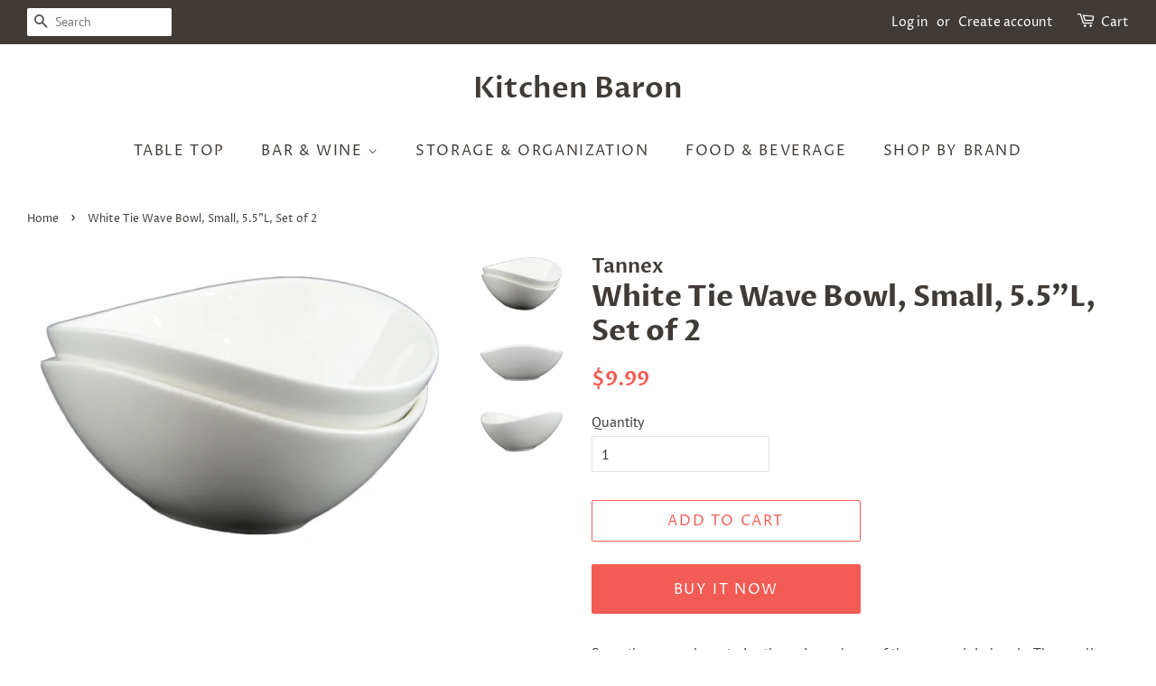

--- FILE ---
content_type: text/html; charset=utf-8
request_url: https://www.kitchenbaron.com/products/white-tie-small-wave-bowl-set-of-two
body_size: 15465
content:
<!doctype html>
<html class="no-js" lang="en">
<head>

  <!-- Basic page needs ================================================== -->
  <meta charset="utf-8">
  <meta http-equiv="X-UA-Compatible" content="IE=edge,chrome=1">

  

  <!-- Title and description ================================================== -->
  <title>
  White Tie Wave Bowl, Small, 5.5&quot;L, Set of 2 &ndash; Kitchen Baron
  </title>

  
  <meta name="description" content="Smooth curves characterize the unique shape of these porcelain bowls. The small Wave Bowl is ideal as a snack or dessert bowl and for serving individual side dishes. Comes in a set of 2 bowls. Dishwasher, microwave and oven safe. Dimensions: L14.5cm x W12cm x H6cm Materials: Durable Porcelain Make: White Tie Color: Whi">
  

  <!-- Social meta ================================================== -->
  <!-- /snippets/social-meta-tags.liquid -->




<meta property="og:site_name" content="Kitchen Baron">
<meta property="og:url" content="https://www.kitchenbaron.com/products/white-tie-small-wave-bowl-set-of-two">
<meta property="og:title" content="White Tie Wave Bowl, Small, 5.5&quot;L, Set of 2">
<meta property="og:type" content="product">
<meta property="og:description" content="Smooth curves characterize the unique shape of these porcelain bowls. The small Wave Bowl is ideal as a snack or dessert bowl and for serving individual side dishes. Comes in a set of 2 bowls. Dishwasher, microwave and oven safe. Dimensions: L14.5cm x W12cm x H6cm Materials: Durable Porcelain Make: White Tie Color: Whi">

  <meta property="og:price:amount" content="9.99">
  <meta property="og:price:currency" content="CAD">

<meta property="og:image" content="http://www.kitchenbaron.com/cdn/shop/products/94122-WHT_1200x1200.jpg?v=1571438620"><meta property="og:image" content="http://www.kitchenbaron.com/cdn/shop/products/94122_Tannex_White_Tie_Wave_Bowl_4of5_9f5976bf-a9eb-480d-8fe1-967c7813810c_1200x1200.jpg?v=1571438620"><meta property="og:image" content="http://www.kitchenbaron.com/cdn/shop/products/94124_Tannex_White_Tie_Wave_Bowl_1of4_7a66af9d-9997-4d21-be82-a9cf6e289e14_1200x1200.jpg?v=1571438620">
<meta property="og:image:secure_url" content="https://www.kitchenbaron.com/cdn/shop/products/94122-WHT_1200x1200.jpg?v=1571438620"><meta property="og:image:secure_url" content="https://www.kitchenbaron.com/cdn/shop/products/94122_Tannex_White_Tie_Wave_Bowl_4of5_9f5976bf-a9eb-480d-8fe1-967c7813810c_1200x1200.jpg?v=1571438620"><meta property="og:image:secure_url" content="https://www.kitchenbaron.com/cdn/shop/products/94124_Tannex_White_Tie_Wave_Bowl_1of4_7a66af9d-9997-4d21-be82-a9cf6e289e14_1200x1200.jpg?v=1571438620">


<meta name="twitter:card" content="summary_large_image">
<meta name="twitter:title" content="White Tie Wave Bowl, Small, 5.5&quot;L, Set of 2">
<meta name="twitter:description" content="Smooth curves characterize the unique shape of these porcelain bowls. The small Wave Bowl is ideal as a snack or dessert bowl and for serving individual side dishes. Comes in a set of 2 bowls. Dishwasher, microwave and oven safe. Dimensions: L14.5cm x W12cm x H6cm Materials: Durable Porcelain Make: White Tie Color: Whi">


  <!-- Helpers ================================================== -->
  <link rel="canonical" href="https://www.kitchenbaron.com/products/white-tie-small-wave-bowl-set-of-two">
  <meta name="viewport" content="width=device-width,initial-scale=1">
  <meta name="theme-color" content="#f25c54">

  <!-- CSS ================================================== -->
  <link href="//www.kitchenbaron.com/cdn/shop/t/3/assets/timber.scss.css?v=35624649685840906221759332618" rel="stylesheet" type="text/css" media="all" />
  <link href="//www.kitchenbaron.com/cdn/shop/t/3/assets/theme.scss.css?v=105201566758466497251759332618" rel="stylesheet" type="text/css" media="all" />
  <style data-shopify>
  :root {
    --color-body-text: #403b37;
    --color-body: #ffffff;
  }
</style>


  <script>
    window.theme = window.theme || {};

    var theme = {
      strings: {
        addToCart: "Add to Cart",
        soldOut: "Sold Out",
        unavailable: "Unavailable",
        zoomClose: "Close (Esc)",
        zoomPrev: "Previous (Left arrow key)",
        zoomNext: "Next (Right arrow key)",
        addressError: "Error looking up that address",
        addressNoResults: "No results for that address",
        addressQueryLimit: "You have exceeded the Google API usage limit. Consider upgrading to a \u003ca href=\"https:\/\/developers.google.com\/maps\/premium\/usage-limits\"\u003ePremium Plan\u003c\/a\u003e.",
        authError: "There was a problem authenticating your Google Maps API Key."
      },
      settings: {
        // Adding some settings to allow the editor to update correctly when they are changed
        enableWideLayout: true,
        typeAccentTransform: true,
        typeAccentSpacing: true,
        baseFontSize: '16px',
        headerBaseFontSize: '32px',
        accentFontSize: '16px'
      },
      variables: {
        mediaQueryMedium: 'screen and (max-width: 768px)',
        bpSmall: false
      },
      moneyFormat: "${{amount}}"
    };document.documentElement.className = document.documentElement.className.replace('no-js', 'supports-js');
  </script>

  <!-- Header hook for plugins ================================================== -->
  <script>window.performance && window.performance.mark && window.performance.mark('shopify.content_for_header.start');</script><meta id="shopify-digital-wallet" name="shopify-digital-wallet" content="/1955930/digital_wallets/dialog">
<meta name="shopify-checkout-api-token" content="3bbc197a8ec2fb49a7302647f20ae979">
<meta id="in-context-paypal-metadata" data-shop-id="1955930" data-venmo-supported="false" data-environment="production" data-locale="en_US" data-paypal-v4="true" data-currency="CAD">
<link rel="alternate" type="application/json+oembed" href="https://www.kitchenbaron.com/products/white-tie-small-wave-bowl-set-of-two.oembed">
<script async="async" src="/checkouts/internal/preloads.js?locale=en-CA"></script>
<script id="shopify-features" type="application/json">{"accessToken":"3bbc197a8ec2fb49a7302647f20ae979","betas":["rich-media-storefront-analytics"],"domain":"www.kitchenbaron.com","predictiveSearch":true,"shopId":1955930,"locale":"en"}</script>
<script>var Shopify = Shopify || {};
Shopify.shop = "kitchenbaron-com.myshopify.com";
Shopify.locale = "en";
Shopify.currency = {"active":"CAD","rate":"1.0"};
Shopify.country = "CA";
Shopify.theme = {"name":"Minimal","id":127723602092,"schema_name":"Minimal","schema_version":"12.6.1","theme_store_id":380,"role":"main"};
Shopify.theme.handle = "null";
Shopify.theme.style = {"id":null,"handle":null};
Shopify.cdnHost = "www.kitchenbaron.com/cdn";
Shopify.routes = Shopify.routes || {};
Shopify.routes.root = "/";</script>
<script type="module">!function(o){(o.Shopify=o.Shopify||{}).modules=!0}(window);</script>
<script>!function(o){function n(){var o=[];function n(){o.push(Array.prototype.slice.apply(arguments))}return n.q=o,n}var t=o.Shopify=o.Shopify||{};t.loadFeatures=n(),t.autoloadFeatures=n()}(window);</script>
<script id="shop-js-analytics" type="application/json">{"pageType":"product"}</script>
<script defer="defer" async type="module" src="//www.kitchenbaron.com/cdn/shopifycloud/shop-js/modules/v2/client.init-shop-cart-sync_BdyHc3Nr.en.esm.js"></script>
<script defer="defer" async type="module" src="//www.kitchenbaron.com/cdn/shopifycloud/shop-js/modules/v2/chunk.common_Daul8nwZ.esm.js"></script>
<script type="module">
  await import("//www.kitchenbaron.com/cdn/shopifycloud/shop-js/modules/v2/client.init-shop-cart-sync_BdyHc3Nr.en.esm.js");
await import("//www.kitchenbaron.com/cdn/shopifycloud/shop-js/modules/v2/chunk.common_Daul8nwZ.esm.js");

  window.Shopify.SignInWithShop?.initShopCartSync?.({"fedCMEnabled":true,"windoidEnabled":true});

</script>
<script id="__st">var __st={"a":1955930,"offset":-18000,"reqid":"06356a38-f27e-4dc6-a076-d0d8f7d494d0-1768992527","pageurl":"www.kitchenbaron.com\/products\/white-tie-small-wave-bowl-set-of-two","u":"c0a29b233bc9","p":"product","rtyp":"product","rid":116587858};</script>
<script>window.ShopifyPaypalV4VisibilityTracking = true;</script>
<script id="captcha-bootstrap">!function(){'use strict';const t='contact',e='account',n='new_comment',o=[[t,t],['blogs',n],['comments',n],[t,'customer']],c=[[e,'customer_login'],[e,'guest_login'],[e,'recover_customer_password'],[e,'create_customer']],r=t=>t.map((([t,e])=>`form[action*='/${t}']:not([data-nocaptcha='true']) input[name='form_type'][value='${e}']`)).join(','),a=t=>()=>t?[...document.querySelectorAll(t)].map((t=>t.form)):[];function s(){const t=[...o],e=r(t);return a(e)}const i='password',u='form_key',d=['recaptcha-v3-token','g-recaptcha-response','h-captcha-response',i],f=()=>{try{return window.sessionStorage}catch{return}},m='__shopify_v',_=t=>t.elements[u];function p(t,e,n=!1){try{const o=window.sessionStorage,c=JSON.parse(o.getItem(e)),{data:r}=function(t){const{data:e,action:n}=t;return t[m]||n?{data:e,action:n}:{data:t,action:n}}(c);for(const[e,n]of Object.entries(r))t.elements[e]&&(t.elements[e].value=n);n&&o.removeItem(e)}catch(o){console.error('form repopulation failed',{error:o})}}const l='form_type',E='cptcha';function T(t){t.dataset[E]=!0}const w=window,h=w.document,L='Shopify',v='ce_forms',y='captcha';let A=!1;((t,e)=>{const n=(g='f06e6c50-85a8-45c8-87d0-21a2b65856fe',I='https://cdn.shopify.com/shopifycloud/storefront-forms-hcaptcha/ce_storefront_forms_captcha_hcaptcha.v1.5.2.iife.js',D={infoText:'Protected by hCaptcha',privacyText:'Privacy',termsText:'Terms'},(t,e,n)=>{const o=w[L][v],c=o.bindForm;if(c)return c(t,g,e,D).then(n);var r;o.q.push([[t,g,e,D],n]),r=I,A||(h.body.append(Object.assign(h.createElement('script'),{id:'captcha-provider',async:!0,src:r})),A=!0)});var g,I,D;w[L]=w[L]||{},w[L][v]=w[L][v]||{},w[L][v].q=[],w[L][y]=w[L][y]||{},w[L][y].protect=function(t,e){n(t,void 0,e),T(t)},Object.freeze(w[L][y]),function(t,e,n,w,h,L){const[v,y,A,g]=function(t,e,n){const i=e?o:[],u=t?c:[],d=[...i,...u],f=r(d),m=r(i),_=r(d.filter((([t,e])=>n.includes(e))));return[a(f),a(m),a(_),s()]}(w,h,L),I=t=>{const e=t.target;return e instanceof HTMLFormElement?e:e&&e.form},D=t=>v().includes(t);t.addEventListener('submit',(t=>{const e=I(t);if(!e)return;const n=D(e)&&!e.dataset.hcaptchaBound&&!e.dataset.recaptchaBound,o=_(e),c=g().includes(e)&&(!o||!o.value);(n||c)&&t.preventDefault(),c&&!n&&(function(t){try{if(!f())return;!function(t){const e=f();if(!e)return;const n=_(t);if(!n)return;const o=n.value;o&&e.removeItem(o)}(t);const e=Array.from(Array(32),(()=>Math.random().toString(36)[2])).join('');!function(t,e){_(t)||t.append(Object.assign(document.createElement('input'),{type:'hidden',name:u})),t.elements[u].value=e}(t,e),function(t,e){const n=f();if(!n)return;const o=[...t.querySelectorAll(`input[type='${i}']`)].map((({name:t})=>t)),c=[...d,...o],r={};for(const[a,s]of new FormData(t).entries())c.includes(a)||(r[a]=s);n.setItem(e,JSON.stringify({[m]:1,action:t.action,data:r}))}(t,e)}catch(e){console.error('failed to persist form',e)}}(e),e.submit())}));const S=(t,e)=>{t&&!t.dataset[E]&&(n(t,e.some((e=>e===t))),T(t))};for(const o of['focusin','change'])t.addEventListener(o,(t=>{const e=I(t);D(e)&&S(e,y())}));const B=e.get('form_key'),M=e.get(l),P=B&&M;t.addEventListener('DOMContentLoaded',(()=>{const t=y();if(P)for(const e of t)e.elements[l].value===M&&p(e,B);[...new Set([...A(),...v().filter((t=>'true'===t.dataset.shopifyCaptcha))])].forEach((e=>S(e,t)))}))}(h,new URLSearchParams(w.location.search),n,t,e,['guest_login'])})(!0,!0)}();</script>
<script integrity="sha256-4kQ18oKyAcykRKYeNunJcIwy7WH5gtpwJnB7kiuLZ1E=" data-source-attribution="shopify.loadfeatures" defer="defer" src="//www.kitchenbaron.com/cdn/shopifycloud/storefront/assets/storefront/load_feature-a0a9edcb.js" crossorigin="anonymous"></script>
<script data-source-attribution="shopify.dynamic_checkout.dynamic.init">var Shopify=Shopify||{};Shopify.PaymentButton=Shopify.PaymentButton||{isStorefrontPortableWallets:!0,init:function(){window.Shopify.PaymentButton.init=function(){};var t=document.createElement("script");t.src="https://www.kitchenbaron.com/cdn/shopifycloud/portable-wallets/latest/portable-wallets.en.js",t.type="module",document.head.appendChild(t)}};
</script>
<script data-source-attribution="shopify.dynamic_checkout.buyer_consent">
  function portableWalletsHideBuyerConsent(e){var t=document.getElementById("shopify-buyer-consent"),n=document.getElementById("shopify-subscription-policy-button");t&&n&&(t.classList.add("hidden"),t.setAttribute("aria-hidden","true"),n.removeEventListener("click",e))}function portableWalletsShowBuyerConsent(e){var t=document.getElementById("shopify-buyer-consent"),n=document.getElementById("shopify-subscription-policy-button");t&&n&&(t.classList.remove("hidden"),t.removeAttribute("aria-hidden"),n.addEventListener("click",e))}window.Shopify?.PaymentButton&&(window.Shopify.PaymentButton.hideBuyerConsent=portableWalletsHideBuyerConsent,window.Shopify.PaymentButton.showBuyerConsent=portableWalletsShowBuyerConsent);
</script>
<script>
  function portableWalletsCleanup(e){e&&e.src&&console.error("Failed to load portable wallets script "+e.src);var t=document.querySelectorAll("shopify-accelerated-checkout .shopify-payment-button__skeleton, shopify-accelerated-checkout-cart .wallet-cart-button__skeleton"),e=document.getElementById("shopify-buyer-consent");for(let e=0;e<t.length;e++)t[e].remove();e&&e.remove()}function portableWalletsNotLoadedAsModule(e){e instanceof ErrorEvent&&"string"==typeof e.message&&e.message.includes("import.meta")&&"string"==typeof e.filename&&e.filename.includes("portable-wallets")&&(window.removeEventListener("error",portableWalletsNotLoadedAsModule),window.Shopify.PaymentButton.failedToLoad=e,"loading"===document.readyState?document.addEventListener("DOMContentLoaded",window.Shopify.PaymentButton.init):window.Shopify.PaymentButton.init())}window.addEventListener("error",portableWalletsNotLoadedAsModule);
</script>

<script type="module" src="https://www.kitchenbaron.com/cdn/shopifycloud/portable-wallets/latest/portable-wallets.en.js" onError="portableWalletsCleanup(this)" crossorigin="anonymous"></script>
<script nomodule>
  document.addEventListener("DOMContentLoaded", portableWalletsCleanup);
</script>

<link id="shopify-accelerated-checkout-styles" rel="stylesheet" media="screen" href="https://www.kitchenbaron.com/cdn/shopifycloud/portable-wallets/latest/accelerated-checkout-backwards-compat.css" crossorigin="anonymous">
<style id="shopify-accelerated-checkout-cart">
        #shopify-buyer-consent {
  margin-top: 1em;
  display: inline-block;
  width: 100%;
}

#shopify-buyer-consent.hidden {
  display: none;
}

#shopify-subscription-policy-button {
  background: none;
  border: none;
  padding: 0;
  text-decoration: underline;
  font-size: inherit;
  cursor: pointer;
}

#shopify-subscription-policy-button::before {
  box-shadow: none;
}

      </style>

<script>window.performance && window.performance.mark && window.performance.mark('shopify.content_for_header.end');</script>

  <script src="//www.kitchenbaron.com/cdn/shop/t/3/assets/jquery-2.2.3.min.js?v=58211863146907186831638809123" type="text/javascript"></script>

  <script src="//www.kitchenbaron.com/cdn/shop/t/3/assets/lazysizes.min.js?v=155223123402716617051638809124" async="async"></script>

  
  

<link href="https://monorail-edge.shopifysvc.com" rel="dns-prefetch">
<script>(function(){if ("sendBeacon" in navigator && "performance" in window) {try {var session_token_from_headers = performance.getEntriesByType('navigation')[0].serverTiming.find(x => x.name == '_s').description;} catch {var session_token_from_headers = undefined;}var session_cookie_matches = document.cookie.match(/_shopify_s=([^;]*)/);var session_token_from_cookie = session_cookie_matches && session_cookie_matches.length === 2 ? session_cookie_matches[1] : "";var session_token = session_token_from_headers || session_token_from_cookie || "";function handle_abandonment_event(e) {var entries = performance.getEntries().filter(function(entry) {return /monorail-edge.shopifysvc.com/.test(entry.name);});if (!window.abandonment_tracked && entries.length === 0) {window.abandonment_tracked = true;var currentMs = Date.now();var navigation_start = performance.timing.navigationStart;var payload = {shop_id: 1955930,url: window.location.href,navigation_start,duration: currentMs - navigation_start,session_token,page_type: "product"};window.navigator.sendBeacon("https://monorail-edge.shopifysvc.com/v1/produce", JSON.stringify({schema_id: "online_store_buyer_site_abandonment/1.1",payload: payload,metadata: {event_created_at_ms: currentMs,event_sent_at_ms: currentMs}}));}}window.addEventListener('pagehide', handle_abandonment_event);}}());</script>
<script id="web-pixels-manager-setup">(function e(e,d,r,n,o){if(void 0===o&&(o={}),!Boolean(null===(a=null===(i=window.Shopify)||void 0===i?void 0:i.analytics)||void 0===a?void 0:a.replayQueue)){var i,a;window.Shopify=window.Shopify||{};var t=window.Shopify;t.analytics=t.analytics||{};var s=t.analytics;s.replayQueue=[],s.publish=function(e,d,r){return s.replayQueue.push([e,d,r]),!0};try{self.performance.mark("wpm:start")}catch(e){}var l=function(){var e={modern:/Edge?\/(1{2}[4-9]|1[2-9]\d|[2-9]\d{2}|\d{4,})\.\d+(\.\d+|)|Firefox\/(1{2}[4-9]|1[2-9]\d|[2-9]\d{2}|\d{4,})\.\d+(\.\d+|)|Chrom(ium|e)\/(9{2}|\d{3,})\.\d+(\.\d+|)|(Maci|X1{2}).+ Version\/(15\.\d+|(1[6-9]|[2-9]\d|\d{3,})\.\d+)([,.]\d+|)( \(\w+\)|)( Mobile\/\w+|) Safari\/|Chrome.+OPR\/(9{2}|\d{3,})\.\d+\.\d+|(CPU[ +]OS|iPhone[ +]OS|CPU[ +]iPhone|CPU IPhone OS|CPU iPad OS)[ +]+(15[._]\d+|(1[6-9]|[2-9]\d|\d{3,})[._]\d+)([._]\d+|)|Android:?[ /-](13[3-9]|1[4-9]\d|[2-9]\d{2}|\d{4,})(\.\d+|)(\.\d+|)|Android.+Firefox\/(13[5-9]|1[4-9]\d|[2-9]\d{2}|\d{4,})\.\d+(\.\d+|)|Android.+Chrom(ium|e)\/(13[3-9]|1[4-9]\d|[2-9]\d{2}|\d{4,})\.\d+(\.\d+|)|SamsungBrowser\/([2-9]\d|\d{3,})\.\d+/,legacy:/Edge?\/(1[6-9]|[2-9]\d|\d{3,})\.\d+(\.\d+|)|Firefox\/(5[4-9]|[6-9]\d|\d{3,})\.\d+(\.\d+|)|Chrom(ium|e)\/(5[1-9]|[6-9]\d|\d{3,})\.\d+(\.\d+|)([\d.]+$|.*Safari\/(?![\d.]+ Edge\/[\d.]+$))|(Maci|X1{2}).+ Version\/(10\.\d+|(1[1-9]|[2-9]\d|\d{3,})\.\d+)([,.]\d+|)( \(\w+\)|)( Mobile\/\w+|) Safari\/|Chrome.+OPR\/(3[89]|[4-9]\d|\d{3,})\.\d+\.\d+|(CPU[ +]OS|iPhone[ +]OS|CPU[ +]iPhone|CPU IPhone OS|CPU iPad OS)[ +]+(10[._]\d+|(1[1-9]|[2-9]\d|\d{3,})[._]\d+)([._]\d+|)|Android:?[ /-](13[3-9]|1[4-9]\d|[2-9]\d{2}|\d{4,})(\.\d+|)(\.\d+|)|Mobile Safari.+OPR\/([89]\d|\d{3,})\.\d+\.\d+|Android.+Firefox\/(13[5-9]|1[4-9]\d|[2-9]\d{2}|\d{4,})\.\d+(\.\d+|)|Android.+Chrom(ium|e)\/(13[3-9]|1[4-9]\d|[2-9]\d{2}|\d{4,})\.\d+(\.\d+|)|Android.+(UC? ?Browser|UCWEB|U3)[ /]?(15\.([5-9]|\d{2,})|(1[6-9]|[2-9]\d|\d{3,})\.\d+)\.\d+|SamsungBrowser\/(5\.\d+|([6-9]|\d{2,})\.\d+)|Android.+MQ{2}Browser\/(14(\.(9|\d{2,})|)|(1[5-9]|[2-9]\d|\d{3,})(\.\d+|))(\.\d+|)|K[Aa][Ii]OS\/(3\.\d+|([4-9]|\d{2,})\.\d+)(\.\d+|)/},d=e.modern,r=e.legacy,n=navigator.userAgent;return n.match(d)?"modern":n.match(r)?"legacy":"unknown"}(),u="modern"===l?"modern":"legacy",c=(null!=n?n:{modern:"",legacy:""})[u],f=function(e){return[e.baseUrl,"/wpm","/b",e.hashVersion,"modern"===e.buildTarget?"m":"l",".js"].join("")}({baseUrl:d,hashVersion:r,buildTarget:u}),m=function(e){var d=e.version,r=e.bundleTarget,n=e.surface,o=e.pageUrl,i=e.monorailEndpoint;return{emit:function(e){var a=e.status,t=e.errorMsg,s=(new Date).getTime(),l=JSON.stringify({metadata:{event_sent_at_ms:s},events:[{schema_id:"web_pixels_manager_load/3.1",payload:{version:d,bundle_target:r,page_url:o,status:a,surface:n,error_msg:t},metadata:{event_created_at_ms:s}}]});if(!i)return console&&console.warn&&console.warn("[Web Pixels Manager] No Monorail endpoint provided, skipping logging."),!1;try{return self.navigator.sendBeacon.bind(self.navigator)(i,l)}catch(e){}var u=new XMLHttpRequest;try{return u.open("POST",i,!0),u.setRequestHeader("Content-Type","text/plain"),u.send(l),!0}catch(e){return console&&console.warn&&console.warn("[Web Pixels Manager] Got an unhandled error while logging to Monorail."),!1}}}}({version:r,bundleTarget:l,surface:e.surface,pageUrl:self.location.href,monorailEndpoint:e.monorailEndpoint});try{o.browserTarget=l,function(e){var d=e.src,r=e.async,n=void 0===r||r,o=e.onload,i=e.onerror,a=e.sri,t=e.scriptDataAttributes,s=void 0===t?{}:t,l=document.createElement("script"),u=document.querySelector("head"),c=document.querySelector("body");if(l.async=n,l.src=d,a&&(l.integrity=a,l.crossOrigin="anonymous"),s)for(var f in s)if(Object.prototype.hasOwnProperty.call(s,f))try{l.dataset[f]=s[f]}catch(e){}if(o&&l.addEventListener("load",o),i&&l.addEventListener("error",i),u)u.appendChild(l);else{if(!c)throw new Error("Did not find a head or body element to append the script");c.appendChild(l)}}({src:f,async:!0,onload:function(){if(!function(){var e,d;return Boolean(null===(d=null===(e=window.Shopify)||void 0===e?void 0:e.analytics)||void 0===d?void 0:d.initialized)}()){var d=window.webPixelsManager.init(e)||void 0;if(d){var r=window.Shopify.analytics;r.replayQueue.forEach((function(e){var r=e[0],n=e[1],o=e[2];d.publishCustomEvent(r,n,o)})),r.replayQueue=[],r.publish=d.publishCustomEvent,r.visitor=d.visitor,r.initialized=!0}}},onerror:function(){return m.emit({status:"failed",errorMsg:"".concat(f," has failed to load")})},sri:function(e){var d=/^sha384-[A-Za-z0-9+/=]+$/;return"string"==typeof e&&d.test(e)}(c)?c:"",scriptDataAttributes:o}),m.emit({status:"loading"})}catch(e){m.emit({status:"failed",errorMsg:(null==e?void 0:e.message)||"Unknown error"})}}})({shopId: 1955930,storefrontBaseUrl: "https://www.kitchenbaron.com",extensionsBaseUrl: "https://extensions.shopifycdn.com/cdn/shopifycloud/web-pixels-manager",monorailEndpoint: "https://monorail-edge.shopifysvc.com/unstable/produce_batch",surface: "storefront-renderer",enabledBetaFlags: ["2dca8a86"],webPixelsConfigList: [{"id":"shopify-app-pixel","configuration":"{}","eventPayloadVersion":"v1","runtimeContext":"STRICT","scriptVersion":"0450","apiClientId":"shopify-pixel","type":"APP","privacyPurposes":["ANALYTICS","MARKETING"]},{"id":"shopify-custom-pixel","eventPayloadVersion":"v1","runtimeContext":"LAX","scriptVersion":"0450","apiClientId":"shopify-pixel","type":"CUSTOM","privacyPurposes":["ANALYTICS","MARKETING"]}],isMerchantRequest: false,initData: {"shop":{"name":"Kitchen Baron","paymentSettings":{"currencyCode":"CAD"},"myshopifyDomain":"kitchenbaron-com.myshopify.com","countryCode":"CA","storefrontUrl":"https:\/\/www.kitchenbaron.com"},"customer":null,"cart":null,"checkout":null,"productVariants":[{"price":{"amount":9.99,"currencyCode":"CAD"},"product":{"title":"White Tie Wave Bowl, Small, 5.5\"L, Set of 2","vendor":"Tannex","id":"116587858","untranslatedTitle":"White Tie Wave Bowl, Small, 5.5\"L, Set of 2","url":"\/products\/white-tie-small-wave-bowl-set-of-two","type":"Bowls"},"id":"265939106","image":{"src":"\/\/www.kitchenbaron.com\/cdn\/shop\/products\/94122-WHT.jpg?v=1571438620"},"sku":"94122-2P","title":"Default Title","untranslatedTitle":"Default Title"}],"purchasingCompany":null},},"https://www.kitchenbaron.com/cdn","fcfee988w5aeb613cpc8e4bc33m6693e112",{"modern":"","legacy":""},{"shopId":"1955930","storefrontBaseUrl":"https:\/\/www.kitchenbaron.com","extensionBaseUrl":"https:\/\/extensions.shopifycdn.com\/cdn\/shopifycloud\/web-pixels-manager","surface":"storefront-renderer","enabledBetaFlags":"[\"2dca8a86\"]","isMerchantRequest":"false","hashVersion":"fcfee988w5aeb613cpc8e4bc33m6693e112","publish":"custom","events":"[[\"page_viewed\",{}],[\"product_viewed\",{\"productVariant\":{\"price\":{\"amount\":9.99,\"currencyCode\":\"CAD\"},\"product\":{\"title\":\"White Tie Wave Bowl, Small, 5.5\\\"L, Set of 2\",\"vendor\":\"Tannex\",\"id\":\"116587858\",\"untranslatedTitle\":\"White Tie Wave Bowl, Small, 5.5\\\"L, Set of 2\",\"url\":\"\/products\/white-tie-small-wave-bowl-set-of-two\",\"type\":\"Bowls\"},\"id\":\"265939106\",\"image\":{\"src\":\"\/\/www.kitchenbaron.com\/cdn\/shop\/products\/94122-WHT.jpg?v=1571438620\"},\"sku\":\"94122-2P\",\"title\":\"Default Title\",\"untranslatedTitle\":\"Default Title\"}}]]"});</script><script>
  window.ShopifyAnalytics = window.ShopifyAnalytics || {};
  window.ShopifyAnalytics.meta = window.ShopifyAnalytics.meta || {};
  window.ShopifyAnalytics.meta.currency = 'CAD';
  var meta = {"product":{"id":116587858,"gid":"gid:\/\/shopify\/Product\/116587858","vendor":"Tannex","type":"Bowls","handle":"white-tie-small-wave-bowl-set-of-two","variants":[{"id":265939106,"price":999,"name":"White Tie Wave Bowl, Small, 5.5\"L, Set of 2","public_title":null,"sku":"94122-2P"}],"remote":false},"page":{"pageType":"product","resourceType":"product","resourceId":116587858,"requestId":"06356a38-f27e-4dc6-a076-d0d8f7d494d0-1768992527"}};
  for (var attr in meta) {
    window.ShopifyAnalytics.meta[attr] = meta[attr];
  }
</script>
<script class="analytics">
  (function () {
    var customDocumentWrite = function(content) {
      var jquery = null;

      if (window.jQuery) {
        jquery = window.jQuery;
      } else if (window.Checkout && window.Checkout.$) {
        jquery = window.Checkout.$;
      }

      if (jquery) {
        jquery('body').append(content);
      }
    };

    var hasLoggedConversion = function(token) {
      if (token) {
        return document.cookie.indexOf('loggedConversion=' + token) !== -1;
      }
      return false;
    }

    var setCookieIfConversion = function(token) {
      if (token) {
        var twoMonthsFromNow = new Date(Date.now());
        twoMonthsFromNow.setMonth(twoMonthsFromNow.getMonth() + 2);

        document.cookie = 'loggedConversion=' + token + '; expires=' + twoMonthsFromNow;
      }
    }

    var trekkie = window.ShopifyAnalytics.lib = window.trekkie = window.trekkie || [];
    if (trekkie.integrations) {
      return;
    }
    trekkie.methods = [
      'identify',
      'page',
      'ready',
      'track',
      'trackForm',
      'trackLink'
    ];
    trekkie.factory = function(method) {
      return function() {
        var args = Array.prototype.slice.call(arguments);
        args.unshift(method);
        trekkie.push(args);
        return trekkie;
      };
    };
    for (var i = 0; i < trekkie.methods.length; i++) {
      var key = trekkie.methods[i];
      trekkie[key] = trekkie.factory(key);
    }
    trekkie.load = function(config) {
      trekkie.config = config || {};
      trekkie.config.initialDocumentCookie = document.cookie;
      var first = document.getElementsByTagName('script')[0];
      var script = document.createElement('script');
      script.type = 'text/javascript';
      script.onerror = function(e) {
        var scriptFallback = document.createElement('script');
        scriptFallback.type = 'text/javascript';
        scriptFallback.onerror = function(error) {
                var Monorail = {
      produce: function produce(monorailDomain, schemaId, payload) {
        var currentMs = new Date().getTime();
        var event = {
          schema_id: schemaId,
          payload: payload,
          metadata: {
            event_created_at_ms: currentMs,
            event_sent_at_ms: currentMs
          }
        };
        return Monorail.sendRequest("https://" + monorailDomain + "/v1/produce", JSON.stringify(event));
      },
      sendRequest: function sendRequest(endpointUrl, payload) {
        // Try the sendBeacon API
        if (window && window.navigator && typeof window.navigator.sendBeacon === 'function' && typeof window.Blob === 'function' && !Monorail.isIos12()) {
          var blobData = new window.Blob([payload], {
            type: 'text/plain'
          });

          if (window.navigator.sendBeacon(endpointUrl, blobData)) {
            return true;
          } // sendBeacon was not successful

        } // XHR beacon

        var xhr = new XMLHttpRequest();

        try {
          xhr.open('POST', endpointUrl);
          xhr.setRequestHeader('Content-Type', 'text/plain');
          xhr.send(payload);
        } catch (e) {
          console.log(e);
        }

        return false;
      },
      isIos12: function isIos12() {
        return window.navigator.userAgent.lastIndexOf('iPhone; CPU iPhone OS 12_') !== -1 || window.navigator.userAgent.lastIndexOf('iPad; CPU OS 12_') !== -1;
      }
    };
    Monorail.produce('monorail-edge.shopifysvc.com',
      'trekkie_storefront_load_errors/1.1',
      {shop_id: 1955930,
      theme_id: 127723602092,
      app_name: "storefront",
      context_url: window.location.href,
      source_url: "//www.kitchenbaron.com/cdn/s/trekkie.storefront.cd680fe47e6c39ca5d5df5f0a32d569bc48c0f27.min.js"});

        };
        scriptFallback.async = true;
        scriptFallback.src = '//www.kitchenbaron.com/cdn/s/trekkie.storefront.cd680fe47e6c39ca5d5df5f0a32d569bc48c0f27.min.js';
        first.parentNode.insertBefore(scriptFallback, first);
      };
      script.async = true;
      script.src = '//www.kitchenbaron.com/cdn/s/trekkie.storefront.cd680fe47e6c39ca5d5df5f0a32d569bc48c0f27.min.js';
      first.parentNode.insertBefore(script, first);
    };
    trekkie.load(
      {"Trekkie":{"appName":"storefront","development":false,"defaultAttributes":{"shopId":1955930,"isMerchantRequest":null,"themeId":127723602092,"themeCityHash":"13027032714766127924","contentLanguage":"en","currency":"CAD","eventMetadataId":"83edafe7-82a6-4120-8028-694a7704498e"},"isServerSideCookieWritingEnabled":true,"monorailRegion":"shop_domain","enabledBetaFlags":["65f19447"]},"Session Attribution":{},"S2S":{"facebookCapiEnabled":false,"source":"trekkie-storefront-renderer","apiClientId":580111}}
    );

    var loaded = false;
    trekkie.ready(function() {
      if (loaded) return;
      loaded = true;

      window.ShopifyAnalytics.lib = window.trekkie;

      var originalDocumentWrite = document.write;
      document.write = customDocumentWrite;
      try { window.ShopifyAnalytics.merchantGoogleAnalytics.call(this); } catch(error) {};
      document.write = originalDocumentWrite;

      window.ShopifyAnalytics.lib.page(null,{"pageType":"product","resourceType":"product","resourceId":116587858,"requestId":"06356a38-f27e-4dc6-a076-d0d8f7d494d0-1768992527","shopifyEmitted":true});

      var match = window.location.pathname.match(/checkouts\/(.+)\/(thank_you|post_purchase)/)
      var token = match? match[1]: undefined;
      if (!hasLoggedConversion(token)) {
        setCookieIfConversion(token);
        window.ShopifyAnalytics.lib.track("Viewed Product",{"currency":"CAD","variantId":265939106,"productId":116587858,"productGid":"gid:\/\/shopify\/Product\/116587858","name":"White Tie Wave Bowl, Small, 5.5\"L, Set of 2","price":"9.99","sku":"94122-2P","brand":"Tannex","variant":null,"category":"Bowls","nonInteraction":true,"remote":false},undefined,undefined,{"shopifyEmitted":true});
      window.ShopifyAnalytics.lib.track("monorail:\/\/trekkie_storefront_viewed_product\/1.1",{"currency":"CAD","variantId":265939106,"productId":116587858,"productGid":"gid:\/\/shopify\/Product\/116587858","name":"White Tie Wave Bowl, Small, 5.5\"L, Set of 2","price":"9.99","sku":"94122-2P","brand":"Tannex","variant":null,"category":"Bowls","nonInteraction":true,"remote":false,"referer":"https:\/\/www.kitchenbaron.com\/products\/white-tie-small-wave-bowl-set-of-two"});
      }
    });


        var eventsListenerScript = document.createElement('script');
        eventsListenerScript.async = true;
        eventsListenerScript.src = "//www.kitchenbaron.com/cdn/shopifycloud/storefront/assets/shop_events_listener-3da45d37.js";
        document.getElementsByTagName('head')[0].appendChild(eventsListenerScript);

})();</script>
<script
  defer
  src="https://www.kitchenbaron.com/cdn/shopifycloud/perf-kit/shopify-perf-kit-3.0.4.min.js"
  data-application="storefront-renderer"
  data-shop-id="1955930"
  data-render-region="gcp-us-central1"
  data-page-type="product"
  data-theme-instance-id="127723602092"
  data-theme-name="Minimal"
  data-theme-version="12.6.1"
  data-monorail-region="shop_domain"
  data-resource-timing-sampling-rate="10"
  data-shs="true"
  data-shs-beacon="true"
  data-shs-export-with-fetch="true"
  data-shs-logs-sample-rate="1"
  data-shs-beacon-endpoint="https://www.kitchenbaron.com/api/collect"
></script>
</head>

<body id="white-tie-wave-bowl-small-5-5-quot-l-set-of-2" class="template-product">

  <div id="shopify-section-header" class="shopify-section"><style>
  .logo__image-wrapper {
    max-width: 60px;
  }
  /*================= If logo is above navigation ================== */
  
    .site-nav {
      
      margin-top: 30px;
    }

    
      .logo__image-wrapper {
        margin: 0 auto;
      }
    
  

  /*============ If logo is on the same line as navigation ============ */
  


  
</style>

<div data-section-id="header" data-section-type="header-section">
  <div class="header-bar">
    <div class="wrapper medium-down--hide">
      <div class="post-large--display-table">

        
          <div class="header-bar__left post-large--display-table-cell">

            

            

            
              <div class="header-bar__module header-bar__search">
                


  <form action="/search" method="get" class="header-bar__search-form clearfix" role="search">
    
    <button type="submit" class="btn btn--search icon-fallback-text header-bar__search-submit">
      <span class="icon icon-search" aria-hidden="true"></span>
      <span class="fallback-text">Search</span>
    </button>
    <input type="search" name="q" value="" aria-label="Search" class="header-bar__search-input" placeholder="Search">
  </form>


              </div>
            

          </div>
        

        <div class="header-bar__right post-large--display-table-cell">

          
            <ul class="header-bar__module header-bar__module--list">
              
                <li>
                  <a href="/account/login" id="customer_login_link">Log in</a>
                </li>
                <li>or</li>
                <li>
                  <a href="/account/register" id="customer_register_link">Create account</a>
                </li>
              
            </ul>
          

          <div class="header-bar__module">
            <span class="header-bar__sep" aria-hidden="true"></span>
            <a href="/cart" class="cart-page-link">
              <span class="icon icon-cart header-bar__cart-icon" aria-hidden="true"></span>
            </a>
          </div>

          <div class="header-bar__module">
            <a href="/cart" class="cart-page-link">
              Cart
              <span class="cart-count header-bar__cart-count hidden-count">0</span>
            </a>
          </div>

          
            
          

        </div>
      </div>
    </div>

    <div class="wrapper post-large--hide announcement-bar--mobile">
      
    </div>

    <div class="wrapper post-large--hide">
      
        <button type="button" class="mobile-nav-trigger" id="MobileNavTrigger" aria-controls="MobileNav" aria-expanded="false">
          <span class="icon icon-hamburger" aria-hidden="true"></span>
          Menu
        </button>
      
      <a href="/cart" class="cart-page-link mobile-cart-page-link">
        <span class="icon icon-cart header-bar__cart-icon" aria-hidden="true"></span>
        Cart <span class="cart-count hidden-count">0</span>
      </a>
    </div>
    <nav role="navigation">
  <ul id="MobileNav" class="mobile-nav post-large--hide">
    
      
        <li class="mobile-nav__link">
          <a
            href="/collections/dinner-plates"
            class="mobile-nav"
            >
            TABLE TOP
          </a>
        </li>
      
    
      
        
        <li class="mobile-nav__link" aria-haspopup="true">
          <a
            href="/collections/wine-openers"
            class="mobile-nav__sublist-trigger"
            aria-controls="MobileNav-Parent-2"
            aria-expanded="false">
            BAR &amp; WINE
            <span class="icon-fallback-text mobile-nav__sublist-expand" aria-hidden="true">
  <span class="icon icon-plus" aria-hidden="true"></span>
  <span class="fallback-text">+</span>
</span>
<span class="icon-fallback-text mobile-nav__sublist-contract" aria-hidden="true">
  <span class="icon icon-minus" aria-hidden="true"></span>
  <span class="fallback-text">-</span>
</span>

          </a>
          <ul
            id="MobileNav-Parent-2"
            class="mobile-nav__sublist">
            
              <li class="mobile-nav__sublist-link ">
                <a href="/collections/wine-openers" class="site-nav__link">All <span class="visually-hidden">BAR &amp; WINE</span></a>
              </li>
            
            
              
                <li class="mobile-nav__sublist-link">
                  <a
                    href="/collections/wine-openers"
                    >
                    Wine Openers
                  </a>
                </li>
              
            
              
                <li class="mobile-nav__sublist-link">
                  <a
                    href="/collections/wine-racks"
                    >
                    Wine Racks
                  </a>
                </li>
              
            
          </ul>
        </li>
      
    
      
        <li class="mobile-nav__link">
          <a
            href="/collections/storage-organization"
            class="mobile-nav"
            >
            STORAGE &amp; ORGANIZATION 
          </a>
        </li>
      
    
      
        <li class="mobile-nav__link">
          <a
            href="/collections/aiya-matcha-loose-leaf-green-tea"
            class="mobile-nav"
            >
            FOOD &amp; BEVERAGE
          </a>
        </li>
      
    
      
        <li class="mobile-nav__link">
          <a
            href="/search"
            class="mobile-nav"
            >
            SHOP BY BRAND
          </a>
        </li>
      
    

    
      
        <li class="mobile-nav__link">
          <a href="/account/login" id="customer_login_link">Log in</a>
        </li>
        <li class="mobile-nav__link">
          <a href="/account/register" id="customer_register_link">Create account</a>
        </li>
      
    

    <li class="mobile-nav__link">
      
        <div class="header-bar__module header-bar__search">
          


  <form action="/search" method="get" class="header-bar__search-form clearfix" role="search">
    
    <button type="submit" class="btn btn--search icon-fallback-text header-bar__search-submit">
      <span class="icon icon-search" aria-hidden="true"></span>
      <span class="fallback-text">Search</span>
    </button>
    <input type="search" name="q" value="" aria-label="Search" class="header-bar__search-input" placeholder="Search">
  </form>


        </div>
      
    </li>
  </ul>
</nav>

  </div>

  <header class="site-header" role="banner">
    <div class="wrapper">

      
        <div class="grid--full">
          <div class="grid__item">
            
              <div class="h1 site-header__logo" itemscope itemtype="http://schema.org/Organization">
            
              
                <a href="/" itemprop="url">Kitchen Baron</a>
              
            
              </div>
            
          </div>
        </div>
        <div class="grid--full medium-down--hide">
          <div class="grid__item">
            
<nav>
  <ul class="site-nav" id="AccessibleNav">
    
      
        <li>
          <a
            href="/collections/dinner-plates"
            class="site-nav__link"
            data-meganav-type="child"
            >
              TABLE TOP
          </a>
        </li>
      
    
      
      
        <li
          class="site-nav--has-dropdown "
          aria-haspopup="true">
          <a
            href="/collections/wine-openers"
            class="site-nav__link"
            data-meganav-type="parent"
            aria-controls="MenuParent-2"
            aria-expanded="false"
            >
              BAR &amp; WINE
              <span class="icon icon-arrow-down" aria-hidden="true"></span>
          </a>
          <ul
            id="MenuParent-2"
            class="site-nav__dropdown "
            data-meganav-dropdown>
            
              
                <li>
                  <a
                    href="/collections/wine-openers"
                    class="site-nav__link"
                    data-meganav-type="child"
                    
                    tabindex="-1">
                      Wine Openers
                  </a>
                </li>
              
            
              
                <li>
                  <a
                    href="/collections/wine-racks"
                    class="site-nav__link"
                    data-meganav-type="child"
                    
                    tabindex="-1">
                      Wine Racks
                  </a>
                </li>
              
            
          </ul>
        </li>
      
    
      
        <li>
          <a
            href="/collections/storage-organization"
            class="site-nav__link"
            data-meganav-type="child"
            >
              STORAGE &amp; ORGANIZATION 
          </a>
        </li>
      
    
      
        <li>
          <a
            href="/collections/aiya-matcha-loose-leaf-green-tea"
            class="site-nav__link"
            data-meganav-type="child"
            >
              FOOD &amp; BEVERAGE
          </a>
        </li>
      
    
      
        <li>
          <a
            href="/search"
            class="site-nav__link"
            data-meganav-type="child"
            >
              SHOP BY BRAND
          </a>
        </li>
      
    
  </ul>
</nav>

          </div>
        </div>
      

    </div>
  </header>
</div>



</div>

  <main class="wrapper main-content" role="main">
    <div class="grid">
        <div class="grid__item">
          

<div id="shopify-section-product-template" class="shopify-section"><div itemscope itemtype="http://schema.org/Product" id="ProductSection" data-section-id="product-template" data-section-type="product-template" data-image-zoom-type="lightbox" data-show-extra-tab="false" data-extra-tab-content="" data-enable-history-state="true">

  

  

  <meta itemprop="url" content="https://www.kitchenbaron.com/products/white-tie-small-wave-bowl-set-of-two">
  <meta itemprop="image" content="//www.kitchenbaron.com/cdn/shop/products/94122-WHT_grande.jpg?v=1571438620">

  <div class="section-header section-header--breadcrumb">
    

<nav class="breadcrumb" role="navigation" aria-label="breadcrumbs">
  <a href="/" title="Back to the frontpage" id="breadcrumb-home">Home</a>

  
    <span aria-hidden="true" class="breadcrumb__sep">&rsaquo;</span>
    <span>White Tie Wave Bowl, Small, 5.5"L, Set of 2</span>

  
</nav>

<script>
  if(sessionStorage.breadcrumb) {
    theme.breadcrumbs = {};
    theme.breadcrumbs.collection = JSON.parse(sessionStorage.breadcrumb);
    var showCollection = false;var breadcrumbHTML = '<span aria-hidden="true">&nbsp;&rsaquo;&nbsp;</span><a href="' + theme.breadcrumbs.collection.link + '" title="' + theme.breadcrumbs.collection.title + '">'+ theme.breadcrumbs.collection.title +'</a>';
      var homeBreadcrumb = document.getElementById('breadcrumb-home');
      var productCollections = [{"id":8635816,"handle":"all","title":"All","updated_at":"2026-01-15T09:33:47-05:00","body_html":"","published_at":"2012-11-28T16:18:35-05:00","sort_order":"alpha-asc","template_suffix":null,"disjunctive":false,"rules":[{"column":"variant_price","relation":"greater_than","condition":"-1"}],"published_scope":"web"},{"id":8616518,"handle":"bowls","updated_at":"2025-11-30T07:00:10-05:00","published_at":"2012-11-26T14:34:13-05:00","sort_order":"created-desc","template_suffix":"","published_scope":"web","title":"Bowls","body_html":"","image":{"created_at":"2023-02-10T17:26:02-05:00","alt":null,"width":3387,"height":2448,"src":"\/\/www.kitchenbaron.com\/cdn\/shop\/collections\/94036.7.8_nesting.jpg?v=1676067962"}},{"id":8677998,"handle":"gifts-under-51","title":"Gifts Under $50","updated_at":"2026-01-15T09:33:47-05:00","body_html":"","published_at":"2012-12-04T14:55:01-05:00","sort_order":"alpha-asc","template_suffix":null,"disjunctive":false,"rules":[{"column":"variant_price","relation":"less_than","condition":"50.00"}],"published_scope":"web","image":{"created_at":"2012-12-04T14:55:01-05:00","alt":null,"width":460,"height":300,"src":"\/\/www.kitchenbaron.com\/cdn\/shop\/collections\/Bowls_GU51.jpg?v=1354650901"}}];

      if (productCollections) {
        productCollections.forEach(function(collection) {
          if (collection.title === theme.breadcrumbs.collection.title) {
            showCollection = true;
          }
        });
      }

      if(homeBreadcrumb && showCollection) {
        homeBreadcrumb.insertAdjacentHTML('afterend', breadcrumbHTML);
      }}
</script>


  </div>

  <div class="product-single">
    <div class="grid product-single__hero">
      <div class="grid__item post-large--one-half">

        

          <div class="grid">

            <div class="grid__item four-fifths product-single__photos" id="ProductPhoto">
              

              
                
                
<style>
  

  #ProductImage-224699040 {
    max-width: 700px;
    max-height: 505.55555555555554px;
  }
  #ProductImageWrapper-224699040 {
    max-width: 700px;
  }
</style>


                <div id="ProductImageWrapper-224699040" class="product-single__image-wrapper supports-js zoom-lightbox" data-image-id="224699040">
                  <div style="padding-top:72.22222222222221%;">
                    <img id="ProductImage-224699040"
                         class="product-single__image lazyload"
                         src="//www.kitchenbaron.com/cdn/shop/products/94122-WHT_300x300.jpg?v=1571438620"
                         data-src="//www.kitchenbaron.com/cdn/shop/products/94122-WHT_{width}x.jpg?v=1571438620"
                         data-widths="[180, 370, 540, 740, 900, 1080, 1296, 1512, 1728, 2048]"
                         data-aspectratio="1.3846153846153846"
                         data-sizes="auto"
                         
                         alt="White Tie Wave Bowl, Small, 5.5&quot;L, Set of 2">
                  </div>
                </div>
              
                
                
<style>
  

  #ProductImage-3903537221 {
    max-width: 700px;
    max-height: 331.7708333333333px;
  }
  #ProductImageWrapper-3903537221 {
    max-width: 700px;
  }
</style>


                <div id="ProductImageWrapper-3903537221" class="product-single__image-wrapper supports-js hide zoom-lightbox" data-image-id="3903537221">
                  <div style="padding-top:47.39583333333333%;">
                    <img id="ProductImage-3903537221"
                         class="product-single__image lazyload lazypreload"
                         
                         data-src="//www.kitchenbaron.com/cdn/shop/products/94122_Tannex_White_Tie_Wave_Bowl_4of5_9f5976bf-a9eb-480d-8fe1-967c7813810c_{width}x.jpg?v=1571438620"
                         data-widths="[180, 370, 540, 740, 900, 1080, 1296, 1512, 1728, 2048]"
                         data-aspectratio="2.10989010989011"
                         data-sizes="auto"
                         
                         alt="White Tie Wave Bowl, Small, 5.5&quot;L, Set of 2">
                  </div>
                </div>
              
                
                
<style>
  

  #ProductImage-3903537477 {
    max-width: 700px;
    max-height: 360.9375px;
  }
  #ProductImageWrapper-3903537477 {
    max-width: 700px;
  }
</style>


                <div id="ProductImageWrapper-3903537477" class="product-single__image-wrapper supports-js hide zoom-lightbox" data-image-id="3903537477">
                  <div style="padding-top:51.5625%;">
                    <img id="ProductImage-3903537477"
                         class="product-single__image lazyload lazypreload"
                         
                         data-src="//www.kitchenbaron.com/cdn/shop/products/94124_Tannex_White_Tie_Wave_Bowl_1of4_7a66af9d-9997-4d21-be82-a9cf6e289e14_{width}x.jpg?v=1571438620"
                         data-widths="[180, 370, 540, 740, 900, 1080, 1296, 1512, 1728, 2048]"
                         data-aspectratio="1.9393939393939394"
                         data-sizes="auto"
                         
                         alt="White Tie Wave Bowl, Small, 5.5&quot;L, Set of 2">
                  </div>
                </div>
              

              <noscript>
                <img src="//www.kitchenbaron.com/cdn/shop/products/94122-WHT_1024x1024@2x.jpg?v=1571438620" alt="White Tie Wave Bowl, Small, 5.5&quot;L, Set of 2">
              </noscript>
            </div>

            <div class="grid__item one-fifth">

              <ul class="grid product-single__thumbnails" id="ProductThumbs">
                
                  <li class="grid__item">
                    <a data-image-id="224699040" href="//www.kitchenbaron.com/cdn/shop/products/94122-WHT_1024x1024.jpg?v=1571438620" class="product-single__thumbnail">
                      <img src="//www.kitchenbaron.com/cdn/shop/products/94122-WHT_grande.jpg?v=1571438620" alt="White Tie Wave Bowl, Small, 5.5&quot;L, Set of 2">
                    </a>
                  </li>
                
                  <li class="grid__item">
                    <a data-image-id="3903537221" href="//www.kitchenbaron.com/cdn/shop/products/94122_Tannex_White_Tie_Wave_Bowl_4of5_9f5976bf-a9eb-480d-8fe1-967c7813810c_1024x1024.jpg?v=1571438620" class="product-single__thumbnail">
                      <img src="//www.kitchenbaron.com/cdn/shop/products/94122_Tannex_White_Tie_Wave_Bowl_4of5_9f5976bf-a9eb-480d-8fe1-967c7813810c_grande.jpg?v=1571438620" alt="White Tie Wave Bowl, Small, 5.5&quot;L, Set of 2">
                    </a>
                  </li>
                
                  <li class="grid__item">
                    <a data-image-id="3903537477" href="//www.kitchenbaron.com/cdn/shop/products/94124_Tannex_White_Tie_Wave_Bowl_1of4_7a66af9d-9997-4d21-be82-a9cf6e289e14_1024x1024.jpg?v=1571438620" class="product-single__thumbnail">
                      <img src="//www.kitchenbaron.com/cdn/shop/products/94124_Tannex_White_Tie_Wave_Bowl_1of4_7a66af9d-9997-4d21-be82-a9cf6e289e14_grande.jpg?v=1571438620" alt="White Tie Wave Bowl, Small, 5.5&quot;L, Set of 2">
                    </a>
                  </li>
                
              </ul>

            </div>

          </div>

        

        
        <ul class="gallery" class="hidden">
          
          <li data-image-id="224699040" class="gallery__item" data-mfp-src="//www.kitchenbaron.com/cdn/shop/products/94122-WHT_1024x1024@2x.jpg?v=1571438620"></li>
          
          <li data-image-id="3903537221" class="gallery__item" data-mfp-src="//www.kitchenbaron.com/cdn/shop/products/94122_Tannex_White_Tie_Wave_Bowl_4of5_9f5976bf-a9eb-480d-8fe1-967c7813810c_1024x1024@2x.jpg?v=1571438620"></li>
          
          <li data-image-id="3903537477" class="gallery__item" data-mfp-src="//www.kitchenbaron.com/cdn/shop/products/94124_Tannex_White_Tie_Wave_Bowl_1of4_7a66af9d-9997-4d21-be82-a9cf6e289e14_1024x1024@2x.jpg?v=1571438620"></li>
          
        </ul>
        

      </div>
      <div class="grid__item post-large--one-half">
        
          <span class="h3" itemprop="brand">Tannex</span>
        
        <h1 class="product-single__title" itemprop="name">White Tie Wave Bowl, Small, 5.5"L, Set of 2</h1>

        <div itemprop="offers" itemscope itemtype="http://schema.org/Offer">
          

          <meta itemprop="priceCurrency" content="CAD">
          <link itemprop="availability" href="http://schema.org/InStock">

          <div class="product-single__prices">
            <span id="PriceA11y" class="visually-hidden">Regular price</span>
            <span id="ProductPrice" class="product-single__price" itemprop="price" content="9.99">
              $9.99
            </span>

            
              <span id="ComparePriceA11y" class="visually-hidden" aria-hidden="true">Sale price</span>
              <s id="ComparePrice" class="product-single__sale-price hide">
                $0.00
              </s>
            

            <span class="product-unit-price hide" data-unit-price-container><span class="visually-hidden">Unit price</span>
  <span data-unit-price></span><span aria-hidden="true">/</span><span class="visually-hidden">per</span><span data-unit-price-base-unit></span></span>


          </div><form method="post" action="/cart/add" id="product_form_116587858" accept-charset="UTF-8" class="product-form--wide" enctype="multipart/form-data"><input type="hidden" name="form_type" value="product" /><input type="hidden" name="utf8" value="✓" />
            
            <select name="id" id="ProductSelect-product-template" class="product-single__variants">
              
                

                  <option  selected="selected"  data-sku="94122-2P" value="265939106">Default Title - $9.99 CAD</option>

                
              
            </select>

            <div class="product-single__quantity">
              <label for="Quantity">Quantity</label>
              <input type="number" id="Quantity" name="quantity" value="1" min="1" class="quantity-selector">
            </div>

            <button type="submit" name="add" id="AddToCart" class="btn btn--wide btn--secondary">
              <span id="AddToCartText">Add to Cart</span>
            </button>
            
              <div data-shopify="payment-button" class="shopify-payment-button"> <shopify-accelerated-checkout recommended="{&quot;supports_subs&quot;:false,&quot;supports_def_opts&quot;:false,&quot;name&quot;:&quot;paypal&quot;,&quot;wallet_params&quot;:{&quot;shopId&quot;:1955930,&quot;countryCode&quot;:&quot;CA&quot;,&quot;merchantName&quot;:&quot;Kitchen Baron&quot;,&quot;phoneRequired&quot;:true,&quot;companyRequired&quot;:false,&quot;shippingType&quot;:&quot;shipping&quot;,&quot;shopifyPaymentsEnabled&quot;:false,&quot;hasManagedSellingPlanState&quot;:null,&quot;requiresBillingAgreement&quot;:false,&quot;merchantId&quot;:&quot;4GHFFVF9F9SLS&quot;,&quot;sdkUrl&quot;:&quot;https://www.paypal.com/sdk/js?components=buttons\u0026commit=false\u0026currency=CAD\u0026locale=en_US\u0026client-id=AfUEYT7nO4BwZQERn9Vym5TbHAG08ptiKa9gm8OARBYgoqiAJIjllRjeIMI4g294KAH1JdTnkzubt1fr\u0026merchant-id=4GHFFVF9F9SLS\u0026intent=authorize&quot;}}" fallback="{&quot;supports_subs&quot;:true,&quot;supports_def_opts&quot;:true,&quot;name&quot;:&quot;buy_it_now&quot;,&quot;wallet_params&quot;:{}}" access-token="3bbc197a8ec2fb49a7302647f20ae979" buyer-country="CA" buyer-locale="en" buyer-currency="CAD" variant-params="[{&quot;id&quot;:265939106,&quot;requiresShipping&quot;:true}]" shop-id="1955930" enabled-flags="[&quot;ae0f5bf6&quot;]" > <div class="shopify-payment-button__button" role="button" disabled aria-hidden="true" style="background-color: transparent; border: none"> <div class="shopify-payment-button__skeleton">&nbsp;</div> </div> <div class="shopify-payment-button__more-options shopify-payment-button__skeleton" role="button" disabled aria-hidden="true">&nbsp;</div> </shopify-accelerated-checkout> <small id="shopify-buyer-consent" class="hidden" aria-hidden="true" data-consent-type="subscription"> This item is a recurring or deferred purchase. By continuing, I agree to the <span id="shopify-subscription-policy-button">cancellation policy</span> and authorize you to charge my payment method at the prices, frequency and dates listed on this page until my order is fulfilled or I cancel, if permitted. </small> </div>
            
          <input type="hidden" name="product-id" value="116587858" /><input type="hidden" name="section-id" value="product-template" /></form>

          
            <div class="product-description rte" itemprop="description">
              <p>Smooth curves characterize the unique shape of these porcelain bowls. The small Wave Bowl is ideal as a snack or dessert bowl and for serving individual side dishes. Comes in a set of 2 bowls.</p>
<p>Dishwasher, microwave and oven safe.</p>
<p>Dimensions: L14.5cm x W12cm x H6cm</p>
<p>Materials: Durable Porcelain</p>
<p>Make: White Tie</p>
<p>Color: White</p>
<p> </p>
<p>SKU: 94122-2P</p>
            </div>
          

          
            <hr class="hr--clear hr--small">
            <h2 class="h4">Share this Product</h2>
            



<div class="social-sharing normal" data-permalink="https://www.kitchenbaron.com/products/white-tie-small-wave-bowl-set-of-two">

  
    <a target="_blank" href="//www.facebook.com/sharer.php?u=https://www.kitchenbaron.com/products/white-tie-small-wave-bowl-set-of-two" class="share-facebook" title="Share on Facebook">
      <span class="icon icon-facebook" aria-hidden="true"></span>
      <span class="share-title" aria-hidden="true">Share</span>
      <span class="visually-hidden">Share on Facebook</span>
    </a>
  

  
    <a target="_blank" href="//twitter.com/share?text=White%20Tie%20Wave%20Bowl,%20Small,%205.5%22L,%20Set%20of%202&amp;url=https://www.kitchenbaron.com/products/white-tie-small-wave-bowl-set-of-two" class="share-twitter" title="Tweet on Twitter">
      <span class="icon icon-twitter" aria-hidden="true"></span>
      <span class="share-title" aria-hidden="true">Tweet</span>
      <span class="visually-hidden">Tweet on Twitter</span>
    </a>
  

  

    
      <a target="_blank" href="//pinterest.com/pin/create/button/?url=https://www.kitchenbaron.com/products/white-tie-small-wave-bowl-set-of-two&amp;media=http://www.kitchenbaron.com/cdn/shop/products/94122-WHT_1024x1024.jpg?v=1571438620&amp;description=White%20Tie%20Wave%20Bowl,%20Small,%205.5%22L,%20Set%20of%202" class="share-pinterest" title="Pin on Pinterest">
        <span class="icon icon-pinterest" aria-hidden="true"></span>
        <span class="share-title" aria-hidden="true">Pin it</span>
        <span class="visually-hidden">Pin on Pinterest</span>
      </a>
    

  

</div>

          
        </div>

      </div>
    </div>
  </div>
</div>


  <script type="application/json" id="ProductJson-product-template">
    {"id":116587858,"title":"White Tie Wave Bowl, Small, 5.5\"L, Set of 2","handle":"white-tie-small-wave-bowl-set-of-two","description":"\u003cp\u003eSmooth curves characterize the unique shape of these porcelain bowls. The small Wave Bowl is ideal as a snack or dessert bowl and for serving individual side dishes. Comes in a set of 2 bowls.\u003c\/p\u003e\n\u003cp\u003eDishwasher, microwave and oven safe.\u003c\/p\u003e\n\u003cp\u003eDimensions: L14.5cm x W12cm x H6cm\u003c\/p\u003e\n\u003cp\u003eMaterials: Durable Porcelain\u003c\/p\u003e\n\u003cp\u003eMake: White Tie\u003c\/p\u003e\n\u003cp\u003eColor: White\u003c\/p\u003e\n\u003cp\u003e \u003c\/p\u003e\n\u003cp\u003eSKU: 94122-2P\u003c\/p\u003e","published_at":"2013-01-03T15:31:00-05:00","created_at":"2013-01-03T15:31:40-05:00","vendor":"Tannex","type":"Bowls","tags":["Bowl","related-DessertBowl","related-WhiteTie"],"price":999,"price_min":999,"price_max":999,"available":true,"price_varies":false,"compare_at_price":null,"compare_at_price_min":0,"compare_at_price_max":0,"compare_at_price_varies":false,"variants":[{"id":265939106,"title":"Default Title","option1":"Default Title","option2":null,"option3":null,"sku":"94122-2P","requires_shipping":true,"taxable":true,"featured_image":null,"available":true,"name":"White Tie Wave Bowl, Small, 5.5\"L, Set of 2","public_title":null,"options":["Default Title"],"price":999,"weight":2268,"compare_at_price":null,"inventory_quantity":60,"inventory_management":"shopify","inventory_policy":"deny","barcode":"","requires_selling_plan":false,"selling_plan_allocations":[]}],"images":["\/\/www.kitchenbaron.com\/cdn\/shop\/products\/94122-WHT.jpg?v=1571438620","\/\/www.kitchenbaron.com\/cdn\/shop\/products\/94122_Tannex_White_Tie_Wave_Bowl_4of5_9f5976bf-a9eb-480d-8fe1-967c7813810c.jpg?v=1571438620","\/\/www.kitchenbaron.com\/cdn\/shop\/products\/94124_Tannex_White_Tie_Wave_Bowl_1of4_7a66af9d-9997-4d21-be82-a9cf6e289e14.jpg?v=1571438620"],"featured_image":"\/\/www.kitchenbaron.com\/cdn\/shop\/products\/94122-WHT.jpg?v=1571438620","options":["Title"],"media":[{"alt":null,"id":2327150701,"position":1,"preview_image":{"aspect_ratio":1.385,"height":1300,"width":1800,"src":"\/\/www.kitchenbaron.com\/cdn\/shop\/products\/94122-WHT.jpg?v=1571438620"},"aspect_ratio":1.385,"height":1300,"media_type":"image","src":"\/\/www.kitchenbaron.com\/cdn\/shop\/products\/94122-WHT.jpg?v=1571438620","width":1800},{"alt":null,"id":2327183469,"position":2,"preview_image":{"aspect_ratio":2.11,"height":364,"width":768,"src":"\/\/www.kitchenbaron.com\/cdn\/shop\/products\/94122_Tannex_White_Tie_Wave_Bowl_4of5_9f5976bf-a9eb-480d-8fe1-967c7813810c.jpg?v=1571438620"},"aspect_ratio":2.11,"height":364,"media_type":"image","src":"\/\/www.kitchenbaron.com\/cdn\/shop\/products\/94122_Tannex_White_Tie_Wave_Bowl_4of5_9f5976bf-a9eb-480d-8fe1-967c7813810c.jpg?v=1571438620","width":768},{"alt":null,"id":2327216237,"position":3,"preview_image":{"aspect_ratio":1.939,"height":396,"width":768,"src":"\/\/www.kitchenbaron.com\/cdn\/shop\/products\/94124_Tannex_White_Tie_Wave_Bowl_1of4_7a66af9d-9997-4d21-be82-a9cf6e289e14.jpg?v=1571438620"},"aspect_ratio":1.939,"height":396,"media_type":"image","src":"\/\/www.kitchenbaron.com\/cdn\/shop\/products\/94124_Tannex_White_Tie_Wave_Bowl_1of4_7a66af9d-9997-4d21-be82-a9cf6e289e14.jpg?v=1571438620","width":768}],"requires_selling_plan":false,"selling_plan_groups":[],"content":"\u003cp\u003eSmooth curves characterize the unique shape of these porcelain bowls. The small Wave Bowl is ideal as a snack or dessert bowl and for serving individual side dishes. Comes in a set of 2 bowls.\u003c\/p\u003e\n\u003cp\u003eDishwasher, microwave and oven safe.\u003c\/p\u003e\n\u003cp\u003eDimensions: L14.5cm x W12cm x H6cm\u003c\/p\u003e\n\u003cp\u003eMaterials: Durable Porcelain\u003c\/p\u003e\n\u003cp\u003eMake: White Tie\u003c\/p\u003e\n\u003cp\u003eColor: White\u003c\/p\u003e\n\u003cp\u003e \u003c\/p\u003e\n\u003cp\u003eSKU: 94122-2P\u003c\/p\u003e"}
  </script>



</div>
<div id="shopify-section-product-recommendations" class="shopify-section"><hr class="hr--clear hr--small"><div data-base-url="/recommendations/products" data-product-id="116587858" data-section-id="product-recommendations" data-section-type="product-recommendations"></div>
</div>
        </div>
    </div>
  </main>

  <div id="shopify-section-footer" class="shopify-section"><footer class="site-footer small--text-center" role="contentinfo">

<div class="wrapper">

  <div class="grid-uniform">

    

    

    
      
          <div class="grid__item post-large--one-half medium--one-half site-footer__links">
            
            <h3 class="h4"><a href="/blogs/news">Latest News</a></h3>
            
            <p class="h5"><a href="/blogs/news/7002912-power-chai-almond-brittle" title="">Power Chai Almond Brittle</a></p>
            
            
              <p>&nbsp;&nbsp; &nbsp;This amazing chai candy is a treat on any occasion. It's a &nbsp;&nbsp; &nbsp;version of brittle made with Power Chai® and California &nbsp;&nbsp; &nbsp;grown almonds, instead of peanuts. The...</p>
            
          </div>

        
    
      
          <div class="grid__item post-large--one-half medium--one-half">
            
            <h3 class="h4">Links</h3>
            
            <ul class="site-footer__links">
              
                <li><a href="/search">Search</a></li>
              
                <li><a href="/pages/about-us">About Us</a></li>
              
                <li><a href="/pages/contact-us">Contact Us</a></li>
              
                <li><a href="/pages/orders-shipping-returns">Orders, Shipping Info, Free Shipping, and Returns</a></li>
              
                <li><a href="/pages/terms-of-use">Terms of Use</a></li>
              
                <li><a href="/pages/privacy-policy">Privacy Policy</a></li>
              
            </ul>
          </div>

        
    
  </div>

  <hr class="hr--small hr--clear">

  <div class="grid">
    <div class="grid__item text-center">
      <p class="site-footer__links">Copyright &copy; 2026, <a href="/" title="">Kitchen Baron</a>. <a target="_blank" rel="nofollow" href="https://www.shopify.ca?utm_campaign=poweredby&amp;utm_medium=shopify&amp;utm_source=onlinestore">Ecommerce Software by Shopify</a></p>
    </div>
  </div>

  
</div>

</footer>




</div>

    <script src="//www.kitchenbaron.com/cdn/shopifycloud/storefront/assets/themes_support/option_selection-b017cd28.js" type="text/javascript"></script>
  

  <ul hidden>
    <li id="a11y-refresh-page-message">choosing a selection results in a full page refresh</li>
    <li id="a11y-external-message">Opens in a new window.</li>
    <li id="a11y-new-window-external-message">Opens external website in a new window.</li>
  </ul>

  <script src="//www.kitchenbaron.com/cdn/shop/t/3/assets/theme.js?v=111521626819710852421638809124" type="text/javascript"></script>
</body>
</html>
